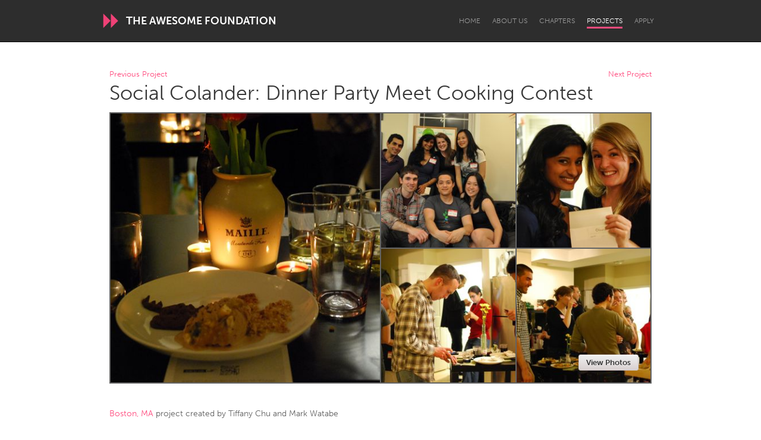

--- FILE ---
content_type: text/javascript; charset=utf-8
request_url: https://www.feedrapp.info/?callback=jQuery112105921942220942134_1769823269543&q=http%3A%2F%2Fsocialcolander.tumblr.com%2F&num=6&_=1769823269544
body_size: -59
content:
jQuery112105921942220942134_1769823269543({"responseStatus":400,"responseDetails":{"message":"Parsing the provided feed url failed."},"responseData":{"feed":null}});